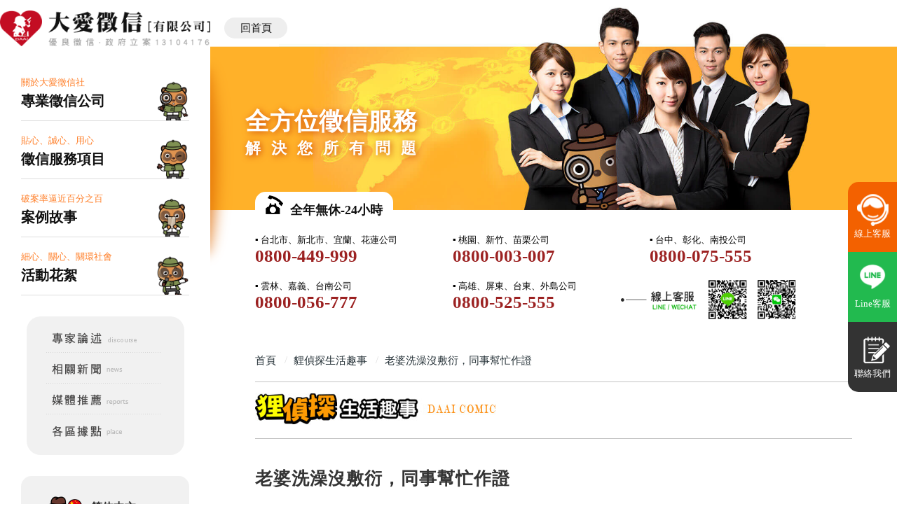

--- FILE ---
content_type: text/html
request_url: https://www.daai007.com/comic201207.html
body_size: 26057
content:
<!DOCTYPE html>
<html lang="zh-hant-tw">
	<head>
		<meta name="msvalidate.01" content="6E9729DE3E4503E236192B16B99EE77E" />
		<meta charset="UTF-8" />
		<title>貍偵探出擊201207期-大愛徵信社</title>
		<meta name="keywords" content="大愛徵信社,貍偵探,洗澡" />
		<meta name="description" content="老婆洗澡沒敷衍，同事幫忙作證">
		<meta name="publisher" content="大愛徵信社">
		<meta name="distribution" content="Taiwan">
		<meta name="viewport" content="width=device-width">
		<meta name="subject" content="徵信社" />
		<meta name='copyright' content='大愛徵信社,www.daai007.com' />
		<meta name="author" content='大愛徵信社,www.daai007.com' />
		
		<meta property="og:url" content="https://www.daai007.com/comic201207.html" />
		<meta property="og:type" content="website" />
		<meta property="og:title" content="貍偵探出擊201207期-大愛徵信社" />
		<meta property="og:description" content="老婆洗澡沒敷衍，同事幫忙作證" />
		<meta property="og:image" content="https://www.daai007.com/images/daai007_fb.jpg" />
		<link rel="canonical" href="https://www.daai007.com/comic201207.html" />
		<link href="css/style.css" rel="stylesheet" type="text/css" />
		<script type="text/javascript" src="js/jquery.min.js"></script>
		<script type="text/javascript" src="js/accordion.js"></script>
		<script type="text/javascript" src="js/jquery.tools.min.js"></script>
		<script type="text/javascript" src="js/menu.js"></script><!--首頁左側產品分類-->	
		<script src="https://www.gemstw.com/online/online_service.js"></script>
		<script src="js/jquery-1.8.3.min.js"></script>
		<script src="js/records.js"></script>
		<script src="js/google_gtag.js"></script>	
		<!-- Google tag (gtag.js) 20230420-->
		<script async src="https://www.googletagmanager.com/gtag/js?id=G-BG4HTKGSQY"></script>
		<script>
			window.dataLayer = window.dataLayer || [];
			function gtag(){dataLayer.push(arguments);}
			gtag('js', new Date());

			gtag('config', 'G-BG4HTKGSQY');
		</script>
		<!--2020-11-16 apple-->
		<!-- Global site tag (gtag.js) - Google Analytics -->
		<script async src="https://www.googletagmanager.com/gtag/js?id=UA-182121063-1"></script>
		<script>
			window.dataLayer = window.dataLayer || [];
			function gtag(){dataLayer.push(arguments);}
			gtag('js', new Date());

			gtag('config', 'UA-182121063-1');
		</script>
		<!-- Global site tag (gtag.js) - Google Analytics -->
		<script>
			window.addEventListener('DOMContentLoaded', function(event){
				document.querySelectorAll("[href^='https://lin.ee/']").forEach(function(e){
					e.addEventListener('click', function()
					{
						gtag('event', 'call', {
							'event_category': 'click1' 
						});  
					});
				});
			});
		</script>
		<script>
			window.addEventListener('DOMContentLoaded', function(event){
				document.querySelectorAll("[href^='tel:']").forEach(function(e){
					e.addEventListener('click', function()
					{

					  gtag('event', 'call', {
						  'event_category': 'click' 
						});  
					});
				});
			});
		</script>
		<!--2020-11-16 apple-->
		<!-- Google tag (gtag.js) 20231114 -->
		<script async src="https://www.googletagmanager.com/gtag/js?id=AW-792126822"></script>
		<script>
			window.dataLayer = window.dataLayer || [];
			function gtag(){dataLayer.push(arguments);}
			gtag('js', new Date());

			gtag('config', 'AW-792126822');
		</script>
		<!-- Google Tag Manager 20250919 sirius-->
		<script>
			(function(w,d,s,l,i){w[l]=w[l]||[];w[l].push({'gtm.start':
			new Date().getTime(),event:'gtm.js'});var f=d.getElementsByTagName(s)[0],
			j=d.createElement(s),dl=l!='dataLayer'?'&l='+l:'';j.async=true;j.src=
			'https://www.googletagmanager.com/gtm.js?id='+i+dl;f.parentNode.insertBefore(j,f);
			})(window,document,'script','dataLayer','GTM-WS5P5VW');
		</script>
		<!-- End Google Tag Manager -->
	</head>

	<body id="pages">
		<!-- Google Tag Manager (noscript) 20250919 sirius-->
		<noscript><iframe src="https://www.googletagmanager.com/ns.html?id=GTM-WS5P5VW" height="0" width="0" style="display:none;visibility:hidden"></iframe></noscript>
		<!-- End Google Tag Manager (noscript) -->
		<div class="bg">
			<div id="wrapper">
				<div class="mainbox">
					<div class="laug">
						<ul>
							<li><img src="images/language.png" alt="語系" /></li>
							<li><a href="https://www.daai007.com/"><img src="images/language_01on.png" alt="大愛徵信社"/></a></li>
							<li><a href="https://cn.daai007.com/"><img src="images/language_02.png" alt="簡體版" onmouseover="this.src='images/language_02on.png';" onmouseout="this.src='images/language_02.png';" /></a></li>
							<li><a href="#"><img src="images/language_03.png" alt="英文版" onmouseover="this.src='images/language_03on.png';" onmouseout="this.src='images/language_03.png';" /></a></li>
							<li><a href="#"><img src="images/language_04.png" alt="日文版" onmouseover="this.src='images/language_04on.png';" onmouseout="this.src='images/language_04.png';" /></a></li>
						</ul>
					</div>	
					<div class="flash">
						<p><img src="images/flash_01.jpg" alt="大愛徵信社" /><img src="images/flash_s.jpg" alt="大愛徵信社" class="moblie"/></p>
						<div class="menu"></div>
        <div class="slogen"><strong>全方位徵信服務</strong><span>解決您所有問題</span></div>
        <nav>
							<ul>
								<li><div class="close"></div></li>
								<li><a href="index.html" title="大愛徵信社首頁">大愛徵信社首頁</a></li>
								<li><a href="about.html" title="關於大愛徵信社">關於大愛徵信社</a></li>
								<li><a href="serive.html" title="徵信社服務介紹">徵信社服務介紹</a></li> 
								<li><a href="story.html" title="案例故事">案例故事</a></li> 
								<li><a href="discourse.php?page=1" title="徵信社專家論述">徵信社專家論述</a></li> 
								<li><a href="news.html" title="徵信社相關新聞">徵信社相關新聞</a></li> 
								<li><a href="reports.html" title="媒體推薦">媒體推薦</a></li> 
								<li><a href="activity01.html" title="活動花絮">活動花絮</a></li> 
								<li><a href="place.html" title="各區據點">各區據點</a></li>
								<li><a href="price.html" title="徵信社收費">徵信社收費</a></li>
								<li><a href="video.html" title="影音/貼圖專區">影音/貼圖專區</a></li>
								<li><a href="video_shorts.html" title="徵信社暢談">徵信社暢談</a></li>
							</ul>
						</nav>
                        <p class="tel"><span>免費服務電話</span>0800-44-6666</p>
                    <div class="facebook">
                        <div id="fb-root"></div>
                        <script>(function(d, s, id) {
                          var js, fjs = d.getElementsByTagName(s)[0];
                          if (d.getElementById(id)) return;
                          js = d.createElement(s); js.id = id;
                          js.src = "//connect.facebook.net/zh_TW/sdk.js#xfbml=1&version=v2.5";
                          fjs.parentNode.insertBefore(js, fjs);
                        }(document, 'script', 'facebook-jssdk'));</script>
                        <div class="fb-like" data-href="https://www.facebook.com/daai007/" data-layout="button_count" data-action="like" data-size="large" data-show-faces="false" data-share="true"></div>
                    </div>
					</div>
					<div class="leftbox">
      	<a href="https://www.daai007.com/" class="logo" title="徵信社"><img src="images/logo.png" alt="徵信社"/></a>
      	<div class="leftmenu">
                        <div class="nav">
                        <a href="about.html" class="about">關於大愛徵信社<strong>專業徵信公司</strong></a>
                        <a href="serive.html" class="service">貼心、誠心、用心<strong>徵信服務項目</strong></a>
                        <a href="story.html" class="story">破案率逼近百分之百<strong>案例故事</strong></a>
                        <a href="activity01.html" class="activity">細心、關心、關環社會<strong>活動花絮</strong></a>
                        </div>
                        <ul>
                            <li><a href="discourse.php?page=1" title="徵信社專家論述"><img src="images/menu_04.png" alt="徵信社專家論述" title="徵信社專家論述" onmouseover="this.src='images/menu_04on.png';" onmouseout="this.src='images/menu_04.png';"/></a></li> 
                            <li><a href="news.html" title="徵信社相關新聞"><img src="images/menu_05.png" alt="徵信社相關新聞" title="徵信社相關新聞" onmouseover="this.src='images/menu_05on.png';" onmouseout="this.src='images/menu_05.png';"/></a></li> 
                            <li><a href="reports.html" title="媒體推薦"><img src="images/menu_06.png" alt="媒體推薦" title="媒體推薦" onmouseover="this.src='images/menu_06on.png';" onmouseout="this.src='images/menu_06.png';"/></a></li> 
                            <li><a href="place.html" title="各區據點"><img src="images/menu_08.png" alt="各區據點" title="各區據點" onmouseover="this.src='images/menu_08on.png';" onmouseout="this.src='images/menu_08.png';"/></a></li> 
                        </ul>
                        <div class="bg"></div>
                    </div>
                        <div class="lau">
                    <select name="lau" onchange="javascrpit:location.href=this.value">
                    <option value="">語系切換</option>
                    <option value="cn/index.html">简体中文</option>
                    <option value="en/index.html">English</option>
                    <option value="jp/index.html">日文</option>
                    </select>
                    <a href="cn/index.html" class="cn">简体中文</a>
                    <a href="jp/index.html" class="jp">日文</a>
                    <a href="en/index.html" class="en">English</a>
                    </div>
                    <a href="price.html" class="pricebtn">徵信社收費</a>
						<a href="hire.html" class="pricebtn hr">徵才專區</a>
                        <a href="video.html" class="pricebtn yt">影音專區</a>
						<a href="video_shorts.html" class="pricebtn shorts">徵信社暢談短影</a>
                        <a href="texture.html" class="pricebtn stickers">LINE貼圖</a>
                        <a href="comic.php" class="pricebtn comic">狸偵探漫畫</a>
						<!--<a href="pharmacy.php" class="videobtn"><img src="images/pharmacy03_20200206.png" alt="健保特約"/></a>-->
                    <div class="left01">
							<p>
								台北徵信社:<span>02-2711-2711</span><br/>
								桃園徵信社:<span>03-425-6916</span><br/>
								新竹徵信社:<span>03-561-1133</span><br/>
								台中徵信社:<span>04-2292-2949</span><br/>
								彰化徵信社:<span>04-868-1685</span><br/>
								嘉義徵信社:<span>05-225-2668</span><br/>
								台南徵信社:<span>06-229-2627</span><br/>
								高雄徵信社:<span>07-745-2672</span><br/>
								屏東徵信社:<span>08-770-8322</span><br/>
								宜蘭徵信社:<span>03-953-0116</span>
							</p>
						</div>
						<div class="left02">
        	        		<div id="qaContent">
								<ul>
									<li>
										<div><img src="images/service_1.jpg" alt="來電諮詢" /></div>
										<div>可利用免費諮詢專線或傳真進行徵信調查諮詢</div>
									</li>
									<li>
										<div><img src="images/service_2.jpg" alt="確認委託內容" /></div>
										<div>確認每一項徵信調查委託內容</div>
									</li>
									<li>
										<div><img src="images/service_3.jpg" alt="書面意向回覆" /></div>
										<div>回覆徵信調查書面意向同意書</div>
									</li>
									<li>
										<div><img src="images/service_4.jpg" alt="簽約支付訂金" /></div>
										<div>簽約支付訂金，徵信社將會提供徵信調查相關報告</div>
									</li>
								</ul>
							</div>
						</div>
						<div class="left03">
							
							</div>
        <div class="iconbox">
							<a href="https://www.facebook.com/daai007" target="_blank"><img src="./images/icon/fb_icon.png" alt=""/><span>Facebook</span></a>
							<a href="https://www.instagram.com/daai007/" target="_blank"><img src="./images/icon/ig_icon.png" alt=""/><span>Instagram</span></a>
							<a href="https://x.com/daai_007" target="_blank"><img src="./images/icon/twitter_icon.png" alt=""/><span>X(Twitter)</span></a>
							<a href="https://www.youtube.com/channel/UCOG7DDy23CGTY_nmfnAEDxA" target="_blank"><img src="./images/icon/youtube_icon.png" alt=""/><span>Youtube</span></a>
							<a href="https://www.tiktok.com/@daai.007" target="_blank"><img src="./images/icon/tiktok_icon.png" alt=""/><span>Tiktok</span></a>
                            <a href="https://podcasts.apple.com/tw/podcast/%E5%BE%B5%E4%BF%A1%E7%A4%BE%E4%B8%8D%E5%A5%BD%E8%AA%AA/id1775624026" target="_blank"><img src="./images/icon/podcasts_icon.png" alt=""/><span>Podcasts</span></a>
							<a href="https://page.line.me/178joybb?openQrModal=true" target="_blank"><img src="./images/icon/line_icon.png" alt=""/><span>Line</span></a>
                            <a href="index.html#wechat"><img src="./images/icon/wechat_icon.png" alt=""/><span>微信 daai007tw</span></a>
						</div>
					</div>
					<div class="middleall">
    <div class="tel">
                            <div class="teltitle">
                            <img src="images/tel_icon.png" alt=""/>全年無休-24小時
                            </div>
                          <p>
                            ▪ 台北市、新北市、宜蘭、花蓮公司
                            <a href="tel:0800449999" onclick="gtag_report_conversion_taipei_tel();">0800-449-999</a>
                            </p>
                            <p>
                            ▪ 桃園、新竹、苗栗公司
                            <a href="tel:0800003007" onclick="gtag_report_conversion_taoyuan_tel();">0800-003-007</a>
                            </p>
                            <p>
                            ▪ 台中、彰化、南投公司
                            <a href="tel:0800075555" onclick="gtag_report_conversion_taichung_tel();">0800-075-555</a>
                            </p>
                            <p>
                            ▪ 雲林、嘉義、台南公司
                            <a href="tel:0800056777" onclick="gtag_report_conversion_yunlin_tel();">0800-056-777</a>
                            </p>
                            <p>
                            ▪ 高雄、屏東、台東、外島公司
                            <a href="tel:0800525555" onclick="gtag_report_conversion_kaohsiung_tel();">0800-525-555</a>
                            </p>
                            <div class="tright">
                                <a href="" alt="Line線上客服" title="Line線上客服" style="" name="online_service1">
     <img src="" alt="Line線上客服" style="">
</a>
                                <a href="https://line.me/R/ti/p/%40178joybb" class="line" onclick="gtag_report_conversion_xie_line();">LINE 客服</a><a class="wechat">微信:daai007_tw </a>
                                
                            </div>
                        </div>
      <div class="testbox">
          <div class="itemscope_block">
                            <ol itemscope itemtype="http://schema.org/BreadcrumbList" class="bread_ol">
                                <li itemprop="itemListElement" itemscope itemtype="http://schema.org/ListItem">
                                    <meta itemprop="position" content="1" />
                                    <a itemtype="http://schema.org/Thing" itemprop="item" href="https://www.daai007.com" title="大愛徵信社首頁">
                                        <span itemprop="name">首頁</span> 
                                    </a>
                                </li>
                                <span>›</span>
                                <li itemprop="itemListElement" itemscope itemtype="http://schema.org/ListItem">
                                    <meta itemprop="position" content="2" />
                                    <a itemtype="http://schema.org/Thing" itemprop="item" href="https://www.daai007.com/comic.php" title="貍偵探生活趣事">
                                        <span itemprop="name">貍偵探生活趣事</span>
                                    </a>
                                </li>
                                <span>›</span>
                                <li itemprop="itemListElement" itemscope itemtype="http://schema.org/ListItem" title="老婆洗澡沒敷衍，同事幫忙作證">
                                    <meta itemprop="position" content="3" />
                                    <a itemtype="http://schema.org/Thing" itemprop="item">
                                        <span itemprop="name">老婆洗澡沒敷衍，同事幫忙作證</span>
                                    </a>
                                </li>
                            </ol>
                            </div>
      <a href="https://lin.ee/298uaK" class="ronline in" target="_blank">線上客服</a>
							<div class="about01"><img src="images/index/comic_bar.jpg" alt="老婆洗澡沒敷衍，同事幫忙作證" /></div>
								<section>
									<h1>老婆洗澡沒敷衍，同事幫忙作證</h1>
									<h2>貍偵探出擊 201207 期</h2>
									<p class="datep">2020-12-07</p>
									<p>老婆洗澡沒敷衍，同事幫忙作證</p>
									<p>
										<img src="images/comic/20201207n.png" alt="貍偵探出擊 201207 期" class="comic_pic">
									</p>
								</section>
						</div>
					</div>
				</div>      
				<div id="abgne-tw-tools">
					<div class="homebox"><a href="contact.html"><img src="images/icon_1.jpg" width="21" height="56" alt="聯絡我們" /></a> <a href="map.html"><img src="images/icon_2.jpg" width="21" height="62" alt="網站地圖" /></a></div>
					
				</div>
			</div>
		</div>
		<div class="footer">
			<div class="footerbg">
              <div class="company">
                <a href="https://store.line.me/stickershop/product/1114152/zh-Hant" target="_blank"><img src="images/index/cat.png" alt="" class="cat"/></a>
                <div class="left"></div>
                
                <ul class="cright">
                <h2>相關合作企業</h2>
                    <li><img src="images/index/logo.png" alt=""/></li>
                    <li><img src="images/index/logo2.png" alt=""/></li>
                    <li><img src="images/index/logo3.png" alt=""/></li>
                    <li><img src="images/index/logo4.png" alt=""/></li>
                    <li><img src="images/index/logo5.png" alt=""/></li>
                    <li><img src="images/index/logo6.png" alt=""/></li>
                    <li><img src="images/index/logo7.png" alt=""/></li>
                    <li><img src="images/index/logo8.png" alt=""/></li>
                    <li><img src="images/index/logo9.png" alt=""/></li>
                    <li><img src="images/index/logo10.png" alt=""/></li>
                </ul>
              </div>
              <div class="main" style="margin: 0 auto 20px auto;">
                <h2>各區立案徵信社</h2>
				<ul class="te11">
					<li>▪ <a href="service05.html">立案徵信社</a></li>
					<li>▪ <a href="service0201.html">基隆徵信社</a></li>
					<li>▪ <a href="service0202.html">台北徵信社</a></li>
					<li>▪ <a href="service0203.html">新北徵信社</a></li>
                    <li>▪ <a href="service0204.html">桃園徵信社</a></li>
					<li>▪ <a href="service0205.html">新竹徵信社</a></li>
					<li>▪ <a href="service0206.html">苗栗徵信社</a></li>
                    <li>▪ <a href="service0207.html">台中徵信社</a></li>
					<li>▪ <a href="service0208.html">南投徵信社</a></li>
                    <li>▪ <a href="service0209.html">彰化徵信社</a></li>
					<li>▪ <a href="service0210.html">雲林徵信社</a></li>
                    <li>▪ <a href="service0211.html">嘉義徵信社</a></li>
					<li>▪ <a href="service0212.html">台南徵信社</a></li>
					<li>▪ <a href="service0213.html">高雄徵信社</a></li>
                    <li>▪ <a href="service0214.html">屏東徵信社</a></li>
                    <li>▪ <a href="service0215.html">宜蘭徵信社</a></li>
					<li>▪ <a href="service0216.html">花蓮徵信社</a></li>
                    <li>▪ <a href="service0217.html">台東徵信社</a></li>
                    <li>▪ <a href="service0218.html">澎湖徵信社</a></li>
					<li>▪ <a href="service0219.html">金門徵信社</a></li>
                    <li>▪ <a href="service0220.html">馬祖徵信社</a></li>
				</ul>
              </div>
              <div class="main" style="margin: 0 auto 20px auto;">
                <h2>合法徵信公司</h2>
				<ul class="te11">
					<li>▪ <a href="service0401.html">基隆徵信公司</a></li>
					<li>▪ <a href="service0402.html">台北徵信公司</a></li>
					<li>▪ <a href="service0403.html">新北徵信公司</a></li>
                    <li>▪ <a href="service0404.html">桃園徵信公司</a></li>
					<li>▪ <a href="service0405.html">新竹徵信公司</a></li>
					<li>▪ <a href="service0406.html">苗栗徵信公司</a></li>
                    <li>▪ <a href="service0407.html">台中徵信公司</a></li>
                    <li>▪ <a href="service0408.html">南投徵信公司</a></li>
					<li>▪ <a href="service0409.html">彰化徵信公司</a></li>
					<li>▪ <a href="service0410.html">雲林徵信公司</a></li>
                    <li>▪ <a href="service0411.html">嘉義徵信公司</a></li>
					<li>▪ <a href="service0412.html">台南徵信公司</a></li>
					<li>▪ <a href="service0413.html">高雄徵信公司</a></li>
                    <li>▪ <a href="service0414.html">屏東徵信公司</a></li>
                    <li>▪ <a href="service0415.html">宜蘭徵信公司</a></li>
					<li>▪ <a href="service0416.html">花蓮徵信公司</a></li>
                    <li>▪ <a href="service0417.html">台東徵信公司</a></li>
                    <li>▪ <a href="service0418.html">澎湖徵信公司</a></li>
					<li>▪ <a href="service0419.html">金門徵信公司</a></li>
                    <li>▪ <a href="service0420.html">馬祖徵信公司</a></li>
				</ul>
              </div>
              <div class="main">
                <h2>優良徵信推薦</h2>
				<ul class="te11">

					<li>▪ 新北市徵信商業同業公會</li>
					<li>▪ 桃園市徵信商業同業公會</li>
					<li>▪ 台中市徵信商業同業公會</li>
					<li>▪ 高雄市徵信商業同業公會</li>
					<li>▪ 中華民國婚姻感情家庭暴力關懷協會</li>
					<li>▪ 中華民國徵信品質保障關懷交流協會</li>
					<li>▪ 中華民國工商經濟市場調查徵信協會</li>
					<li>▪ 中華民國徵信專業經理人協會</li>
				</ul>
                </div>
			</div>
			<div class="samllmenu">
				<p>
					<a href="http://validator.w3.org/check?uri=referer"><img src="images/w3c.jpg" alt="Valid XHTML 1.0 Transitional" title="Valid XHTML 1.0 Transitional" /></a>　
					<a href="about.html" title="關於徵信社">關於徵信社</a>  |  <a href="serive.html" title="服務介紹">服務介紹</a>  |  <a href="story.html" title="案例故事">案例故事</a>  |  <a href="discourse.php?page=1" title="徵信社專家論述">徵信社專家論述</a>  |  <a href="news.html" title="相關新聞">相關新聞</a>  |  <a href="reports.html" title="媒體推薦">媒體推薦</a>  |  <a href="activity01.html" title="活動花絮">活動花絮</a>  |  <a href="place.html" title="各區據點">各區據點</a>  |  <a href="contact.html" title="聯絡我們">聯絡我們</a>  |  <a href="map.html" title="網站地圖">網站地圖</a>  |  <a href="price.html" title="徵信社費用">徵信社費用</a>  |  <a href="privacy.html" title="網站隱私權政策">網站隱私權政策</a>
				</p>
			</div>
			<div class="downfooter">
				<div class="topbox"><a href="#" class="abgne_gotoheader"><img src="images/top.jpg" width="111" height="21" alt="top" title="top" /></a></div>
				<p>
					<script src="./lightbox/lightbox.js" type="text/javascript"></script>
					<link href="./lightbox/lightbox.css" rel="stylesheet" type="text/css" />
					
				</p>
		   	    <p style="padding: 30px 30px 0pt 0pt;" class="footerlink">大愛<a href="https://www.daai007.com/" title="徵信社">徵信社</a>  版權所有   Copyright © 2011 Daai International Detective  All Rights Reserved.　</p>
		        
			</div>
		</div>
		<a href="tel:0800446666" class="motel" onclick="gtag_report_conversion_taiwan_tel();">電話諮詢</a>
        <a href="https://line.me/R/ti/p/%40178joybb" onclick="gtag_report_conversion_taiwan_line();" target="_blank" class="mo53kf" >線上客服</a>
        <a href="https://line.me/R/ti/p/%40178joybb" onclick="gtag_report_conversion_taiwan_line();" target="_blank" class="moline" >Line客服</a>
        <a href="contact.html" class="mocontact">聯絡我們</a>
	</body>
	
	<!-- script type="text/javascript" src="js/abgne.tw.3.0.min.js"></script>
	<script type="text/javascript" src="js/jquery.backgroundPosition.js"></script> 
	<script type="text/javascript" src="js/template.js"></script-->	
</html>


--- FILE ---
content_type: text/html; charset=utf-8
request_url: https://www.daai007.com/lib/records.php
body_size: 115
content:
{"status":"ok","show":"\u8a2a\u5ba2IP\uff1a13.59.154.85"}

--- FILE ---
content_type: text/javascript
request_url: https://www.daai007.com/js/google_gtag.js
body_size: 4120
content:
function gtag_report_conversion_taipei_tel(url) {
  var callback = function () {
    if (typeof(url) != 'undefined') {
      window.location = url;
    }
  };
  gtag('event', 'conversion', {
      'send_to': 'AW-792126822/zgLoCKee_ZsZEObK2_kC',
      'event_callback': callback
  });
  return false;
}

function gtag_report_conversion_taoyuan_tel(url) {
  var callback = function () {
    if (typeof(url) != 'undefined') {
      window.location = url;
    }
  };
  gtag('event', 'conversion', {
      'send_to': 'AW-792126822/b5kpCM_D_ZsZEObK2_kC',
      'event_callback': callback
  });
  return false;
}

function gtag_report_conversion_taichung_tel(url) {
  var callback = function () {
    if (typeof(url) != 'undefined') {
      window.location = url;
    }
  };
  gtag('event', 'conversion', {
      'send_to': 'AW-792126822/VOOzCLuO-JsZEObK2_kC',
      'event_callback': callback
  });
  return false;
}

function gtag_report_conversion_yunlin_tel(url) {
  var callback = function () {
    if (typeof(url) != 'undefined') {
      window.location = url;
    }
  };
  gtag('event', 'conversion', {
      'send_to': 'AW-792126822/WMiCCP-BhZwZEObK2_kC',
      'event_callback': callback
  });
  return false;
}

function gtag_report_conversion_kaohsiung_tel(url) {
  var callback = function () {
    if (typeof(url) != 'undefined') {
      window.location = url;
    }
  };
  gtag('event', 'conversion', {
      'send_to': 'AW-792126822/ue9TCN6HhZwZEObK2_kC',
      'event_callback': callback
  });
  return false;
}

function gtag_report_conversion_xie_line(url) {
  var callback = function () {
    if (typeof(url) != 'undefined') {
      window.location = url;
    }
  };
  gtag('event', 'conversion', {
      'send_to': 'AW-792126822/39w1CL_p_ZsZEObK2_kC',
      'event_callback': callback
  });
  return false;
}

function gtag_report_conversion_taiwan_tel(url) {
  var callback = function () {
    if (typeof(url) != 'undefined') {
      window.location = url;
    }
  };
  gtag('event', 'conversion', {
      'send_to': 'AW-792126822/2Bf4CLun-ZsZEObK2_kC',
      'event_callback': callback
  });
  return false;
}

function gtag_report_conversion_taiwan_line(url) {
  var callback = function () {
    if (typeof(url) != 'undefined') {
      window.location = url;
    }
  };
  gtag('event', 'conversion', {
      'send_to': 'AW-792126822/5jQ-COPD-ZsZEObK2_kC',
      'event_callback': callback
  });
  return false;
}

function gtag_report_conversion_taipei_line(url) {
  var callback = function () {
    if (typeof(url) != 'undefined') {
      window.location = url;
    }
  };
  gtag('event', 'conversion', {
      'send_to': 'AW-792126822/nUN8CO6c_5sZEObK2_kC',
      'event_callback': callback
  });
  return false;
}

function gtag_report_conversion_taoyuan_line(url) {
  var callback = function () {
    if (typeof(url) != 'undefined') {
      window.location = url;
    }
  };
  gtag('event', 'conversion', {
      'send_to': 'AW-792126822/QITeCIzbhpwZEObK2_kC',
      'event_callback': callback
  });
  return false;
}

function gtag_report_conversion_taichung_line(url) {
  var callback = function () {
    if (typeof(url) != 'undefined') {
      window.location = url;
    }
  };
  gtag('event', 'conversion', {
      'send_to': 'AW-792126822/7kwvCK3khpwZEObK2_kC',
      'event_callback': callback
  });
  return false;
}

function gtag_report_conversion_tainan_line(url) {
  var callback = function () {
    if (typeof(url) != 'undefined') {
      window.location = url;
    }
  };
  gtag('event', 'conversion', {
      'send_to': 'AW-792126822/cge8CP_9-ZsZEObK2_kC',
      'event_callback': callback
  });
  return false;
}

function gtag_report_conversion_kaohsiung_line(url) {
  var callback = function () {
    if (typeof(url) != 'undefined') {
      window.location = url;
    }
  };
  gtag('event', 'conversion', {
      'send_to': 'AW-792126822/yI2VCLjshpwZEObK2_kC',
      'event_callback': callback
  });
  return false;
}